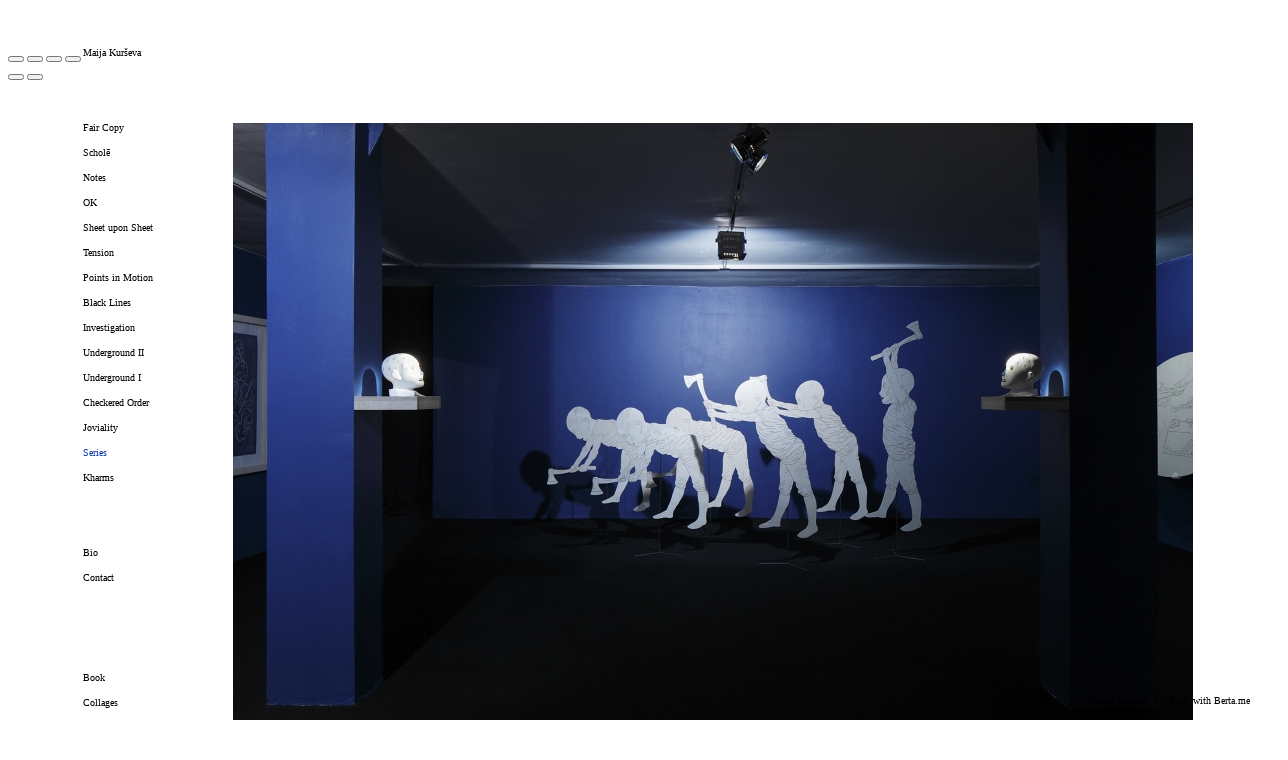

--- FILE ---
content_type: text/html; charset=UTF-8
request_url: https://kurseva.com/series/
body_size: 4019
content:
<!DOCTYPE html>
<html id="html">
  <head>
  <meta charset="UTF-8">
      <meta name="viewport" content="width=device-width, initial-scale=1.0">
    <meta name="keywords" content="maija kurseva, drawing, illustration, contemporary art, screenprint, popper magazine, latvia, latvian contemporary art">
  <meta name="description" content="Art">
  <meta name="author" content="maija kurseva">
  <meta property="og:site_name" content="maija kurseva">
  <meta property="og:title" content="Maija Kurseva / Series">
  <meta property="og:description" content="Art">
  <meta property="og:url" content="https://kurseva.com/series/">
    
  <title>Maija Kurseva / Series</title>
  <script type="application/ld+json">
    {
      "@context" : "https://schema.org",
      "@type" : "WebSite",
      "name" : "maija kurseva",
      "url" : "https://kurseva.com"
    }
  </script>
      <link rel="apple-touch-icon" sizes="180x180" href="https://kurseva.com/_templates/_includes/images/_180x180_logo.png">
      <link rel="icon" type="image/png" sizes="96x96" href="https://kurseva.com/_templates/_includes/images/_96x96_logo.png">
      <link rel="icon" type="image/png" sizes="32x32" href="https://kurseva.com/_templates/_includes/images/_32x32_logo.png">
      <link rel="icon" type="image/png" sizes="16x16" href="https://kurseva.com/_templates/_includes/images/_16x16_logo.png">
          <link rel="stylesheet" href="/engine/css/frontend.min.css?v2.7.1">
      <link rel="stylesheet" href="/_templates/messy-0.4.2/style.css?v2.7.1">
      <link rel="stylesheet" href="/_templates/messy-0.4.2/style.css.php?1769430653&amp;v2.7.1">
        <style>
      @media (max-width: 767px) {
                    #pageEntries .xEntry {
                        padding: 0 10px 20px 10px;
                        
                    }
                }
    </style>
          
  <script>
    var bertaGlobalOptions = {"templateName":"messy-0.4.2","environment":"site","backToTopEnabled":"no","slideshowAutoRewind":"yes","sectionType":"default","gridStep":"5","galleryFullScreenBackground":"black","galleryFullScreenImageNumbers":"yes","paths":{"engineRoot":"\/engine\/","engineABSRoot":"\/engine\/","siteABSMainRoot":"\/","siteABSRoot":"\/","template":"\/_templates\/messy-0.4.2\/","site":""},"i18n":{"create new entry here":"create new entry here","create new entry":"create new entry"}};
  </script>
      <script src="/engine/js/frontend.min.js?v2.7.1"></script>
      <script src="/_templates/messy-0.4.2/mess.js?v2.7.1"></script>
      <script src="/_templates/messy-0.4.2/mooMasonry.js?v2.7.1"></script>
  </head>

  <body class="xContent-series xSectionType-default bt-auto-responsive" id="body">
    
          
                    <div id="allContainer">
              <div id="contentContainer">
          
          <div id="sitesMenu">
            
          </div>
                    <div id="siteHeader">
            <h1 style="left:1025px;top:25px;">
            <a href="/"></a>
      </h1>

          </div>
          <div id="sectionsMenu">
            <nav class="bt-sections-menu">
	<a href="#" id="menuToggle">
		<span></span>
	</a>
	<ul>
					<li class="xSection-maija-kurseva mess xEditableDragXY xProperty-positionXY" style="left: 75px;top: 35px">
				<a href="/maija-kurseva">Maija Kurševa</a>
							</li>
					<li class="xSection-fair-copy mess xEditableDragXY xProperty-positionXY" style="left: 75px;top: 110px">
				<a href="/fair-copy">Fair Copy</a>
							</li>
					<li class="xSection-schole mess xEditableDragXY xProperty-positionXY" style="left: 75px;top: 135px">
				<a href="/schole">Scholē</a>
							</li>
					<li class="xSection-notes mess xEditableDragXY xProperty-positionXY" style="left: 75px;top: 160px">
				<a href="/notes">Notes</a>
							</li>
					<li class="xSection-ok mess xEditableDragXY xProperty-positionXY" style="left: 75px;top: 185px">
				<a href="/ok">OK</a>
							</li>
					<li class="xSection-sheet-upon-sheet mess xEditableDragXY xProperty-positionXY" style="left: 75px;top: 210px">
				<a href="/sheet-upon-sheet">Sheet upon Sheet</a>
							</li>
					<li class="xSection-tension mess xEditableDragXY xProperty-positionXY" style="left: 75px;top: 235px">
				<a href="/tension">Tension</a>
							</li>
					<li class="xSection-points-in-motion mess xEditableDragXY xProperty-positionXY" style="left: 75px;top: 260px">
				<a href="/points-in-motion">Points in Motion</a>
							</li>
					<li class="xSection-black-lines mess xEditableDragXY xProperty-positionXY" style="left: 75px;top: 285px">
				<a href="/black-lines">Black Lines</a>
							</li>
					<li class="xSection-investigation mess xEditableDragXY xProperty-positionXY" style="left: 75px;top: 310px">
				<a href="/investigation">Investigation</a>
							</li>
					<li class="xSection-underground-ii mess xEditableDragXY xProperty-positionXY" style="left: 75px;top: 335px">
				<a href="/underground-ii">Underground II</a>
							</li>
					<li class="xSection-underground-i mess xEditableDragXY xProperty-positionXY" style="left: 75px;top: 360px">
				<a href="/underground-i">Underground I</a>
							</li>
					<li class="xSection-checkered-order mess xEditableDragXY xProperty-positionXY" style="left: 75px;top: 385px">
				<a href="/checkered-order">Checkered Order</a>
							</li>
					<li class="xSection-joviality mess xEditableDragXY xProperty-positionXY" style="left: 75px;top: 410px">
				<a href="/joviality">Joviality</a>
							</li>
					<li class="selected xSection-series mess xEditableDragXY xProperty-positionXY" style="left: 75px;top: 435px">
				<a href="/series">Series</a>
							</li>
					<li class="xSection-kharms mess xEditableDragXY xProperty-positionXY" style="left: 75px;top: 460px">
				<a href="/kharms">Kharms</a>
							</li>
					<li class="xSection-book mess xEditableDragXY xProperty-positionXY" style="left: 75px;top: 660px">
				<a href="/book">Book</a>
							</li>
					<li class="xSection-collages mess xEditableDragXY xProperty-positionXY" style="left: 75px;top: 685px">
				<a href="/collages">Collages</a>
							</li>
					<li class="xSection-drawings mess xEditableDragXY xProperty-positionXY" style="left: 75px;top: 710px">
				<a href="/drawings">Drawings</a>
							</li>
					<li class="xSection-bio mess xEditableDragXY xProperty-positionXY" style="left: 75px;top: 535px">
				<a href="/bio">Bio</a>
							</li>
					<li class="xSection-contact mess xEditableDragXY xProperty-positionXY" style="left: 75px;top: 560px">
				<a href="/contact">Contact</a>
							</li>
			</ul>

	</nav>

          </div>
                      <div id="pageEntries" class="xEntriesList clearfix xSection-series xNoEntryOrdering">
              <div id="entry-20" class="entry xEntry clearfix xEntryId-20 xSection-series xShopMessyEntry mess xEditableDragXY xProperty-positionXY" style="left: 225px;top: 115px">
    <div class="xGalleryContainer xGalleryHasImages xGalleryType-column">
      <div class="xGallery" style="width: 960px;height: 640px" >

                        <div class="xGalleryItem xGalleryItemType-image xImgIndex-1" style="width: 960px; height: 640px">
            <img src="/storage/media/series1420/_960x640__sta8405l_fotoansisstarks.JPG" width="960" height="640" srcset="/storage/media/series1420/_960x640__sta8405l_fotoansisstarks.JPG 1x, /storage/media/series1420/_1920x1280__sta8405l_fotoansisstarks.JPG 2x" alt="">
            <div class="xGalleryImageCaption"></div>
          </div>
              
          </div>

    <ul class="xGalleryNav" style="display:none">
              <li>
          <a href="/storage/media/series1420/_960x640__sta8405l_fotoansisstarks.JPG" target="_blank" class="xType-image xVideoHref- xAutoPlay-0 xOrigHref-/storage/media/series1420/_sta8405l_fotoansisstarks.JPG xW-960 xH-640 xImgIndex-1" data-original-src="/storage/media/series1420/_sta8405l_fotoansisstarks.JPG" data-original-width="1920" data-original-height="1280" data-mobile-src="/storage/media/series1420/_960x640__sta8405l_fotoansisstarks.JPG" data-mobile-width="960" data-mobile-height="640" data-srcset="/storage/media/series1420/_960x640__sta8405l_fotoansisstarks.JPG 1x, /storage/media/series1420/_1920x1280__sta8405l_fotoansisstarks.JPG 2x">
            <span>1</span>
          </a>
          <div class="xGalleryImageCaption"></div>
        </li>
              <li>
          <a href="/storage/media/series1420/_960x640__sta8448l_fotoansisstarks.JPG" target="_blank" class="xType-image xVideoHref- xAutoPlay-0 xOrigHref-/storage/media/series1420/_sta8448l_fotoansisstarks.JPG xW-960 xH-640 xImgIndex-2" data-original-src="/storage/media/series1420/_sta8448l_fotoansisstarks.JPG" data-original-width="1920" data-original-height="1280" data-mobile-src="/storage/media/series1420/_960x640__sta8448l_fotoansisstarks.JPG" data-mobile-width="960" data-mobile-height="640" data-srcset="/storage/media/series1420/_960x640__sta8448l_fotoansisstarks.JPG 1x, /storage/media/series1420/_1920x1280__sta8448l_fotoansisstarks.JPG 2x">
            <span>2</span>
          </a>
          <div class="xGalleryImageCaption"></div>
        </li>
              <li>
          <a href="/storage/media/series1420/_960x640__sta8439l_fotoansisstarks.JPG" target="_blank" class="xType-image xVideoHref- xAutoPlay-0 xOrigHref-/storage/media/series1420/_sta8439l_fotoansisstarks.JPG xW-960 xH-640 xImgIndex-3" data-original-src="/storage/media/series1420/_sta8439l_fotoansisstarks.JPG" data-original-width="1920" data-original-height="1280" data-mobile-src="/storage/media/series1420/_960x640__sta8439l_fotoansisstarks.JPG" data-mobile-width="960" data-mobile-height="640" data-srcset="/storage/media/series1420/_960x640__sta8439l_fotoansisstarks.JPG 1x, /storage/media/series1420/_1920x1280__sta8439l_fotoansisstarks.JPG 2x">
            <span>3</span>
          </a>
          <div class="xGalleryImageCaption"></div>
        </li>
              <li>
          <a href="/storage/media/series1420/_960x640__sta8486l_fotoansisstarks.JPG" target="_blank" class="xType-image xVideoHref- xAutoPlay-0 xOrigHref-/storage/media/series1420/_sta8486l_fotoansisstarks.JPG xW-960 xH-640 xImgIndex-4" data-original-src="/storage/media/series1420/_sta8486l_fotoansisstarks.JPG" data-original-width="1920" data-original-height="1280" data-mobile-src="/storage/media/series1420/_960x640__sta8486l_fotoansisstarks.JPG" data-mobile-width="960" data-mobile-height="640" data-srcset="/storage/media/series1420/_960x640__sta8486l_fotoansisstarks.JPG 1x, /storage/media/series1420/_1920x1280__sta8486l_fotoansisstarks.JPG 2x">
            <span>4</span>
          </a>
          <div class="xGalleryImageCaption"></div>
        </li>
              <li>
          <a href="/storage/media/series1420/_960x640__sta8487l_fotoansisstarks.JPG" target="_blank" class="xType-image xVideoHref- xAutoPlay-0 xOrigHref-/storage/media/series1420/_sta8487l_fotoansisstarks.JPG xW-960 xH-640 xImgIndex-5" data-original-src="/storage/media/series1420/_sta8487l_fotoansisstarks.JPG" data-original-width="1920" data-original-height="1280" data-mobile-src="/storage/media/series1420/_960x640__sta8487l_fotoansisstarks.JPG" data-mobile-width="960" data-mobile-height="640" data-srcset="/storage/media/series1420/_960x640__sta8487l_fotoansisstarks.JPG 1x, /storage/media/series1420/_1920x1280__sta8487l_fotoansisstarks.JPG 2x">
            <span>5</span>
          </a>
          <div class="xGalleryImageCaption"></div>
        </li>
              <li>
          <a href="/storage/media/series1420/_960x640__sta8489l_fotoansisstarks.JPG" target="_blank" class="xType-image xVideoHref- xAutoPlay-0 xOrigHref-/storage/media/series1420/_sta8489l_fotoansisstarks.JPG xW-960 xH-640 xImgIndex-6" data-original-src="/storage/media/series1420/_sta8489l_fotoansisstarks.JPG" data-original-width="1920" data-original-height="1280" data-mobile-src="/storage/media/series1420/_960x640__sta8489l_fotoansisstarks.JPG" data-mobile-width="960" data-mobile-height="640" data-srcset="/storage/media/series1420/_960x640__sta8489l_fotoansisstarks.JPG 1x, /storage/media/series1420/_1920x1280__sta8489l_fotoansisstarks.JPG 2x">
            <span>6</span>
          </a>
          <div class="xGalleryImageCaption"></div>
        </li>
              <li>
          <a href="/storage/media/series1420/_960x640__sta8478l_fotoansisstarks.JPG" target="_blank" class="xType-image xVideoHref- xAutoPlay-0 xOrigHref-/storage/media/series1420/_sta8478l_fotoansisstarks.JPG xW-960 xH-640 xImgIndex-7" data-original-src="/storage/media/series1420/_sta8478l_fotoansisstarks.JPG" data-original-width="1920" data-original-height="1280" data-mobile-src="/storage/media/series1420/_960x640__sta8478l_fotoansisstarks.JPG" data-mobile-width="960" data-mobile-height="640" data-srcset="/storage/media/series1420/_960x640__sta8478l_fotoansisstarks.JPG 1x, /storage/media/series1420/_1920x1280__sta8478l_fotoansisstarks.JPG 2x">
            <span>7</span>
          </a>
          <div class="xGalleryImageCaption"></div>
        </li>
          </ul>
  </div>


  <div class="entryTextWrap galleryType-column">









  </div>


</div>
<div id="entry-16" class="entry xEntry clearfix xEntryId-16 xSection-series xShopMessyEntry mess xEditableDragXY xProperty-positionXY" style="left: 225px;top: 4665px">
    <div class="xGalleryContainer xGalleryHasImages xGalleryType-column">
      <div class="xGallery" style="width: 640px;height: 960px" >

                        <div class="xGalleryItem xGalleryItemType-image xImgIndex-1" style="width: 640px; height: 960px">
            <img src="/storage/media/series1420616/_640x960__sta8506l_fotoansisstarks.JPG" width="640" height="960" srcset="/storage/media/series1420616/_640x960__sta8506l_fotoansisstarks.JPG 1x, /storage/media/series1420616/_1280x1920__sta8506l_fotoansisstarks.JPG 2x" alt="">
            <div class="xGalleryImageCaption"></div>
          </div>
              
          </div>

    <ul class="xGalleryNav" style="display:none">
              <li>
          <a href="/storage/media/series1420616/_640x960__sta8506l_fotoansisstarks.JPG" target="_blank" class="xType-image xVideoHref- xAutoPlay-0 xOrigHref-/storage/media/series1420616/_sta8506l_fotoansisstarks.JPG xW-640 xH-960 xImgIndex-1" data-original-src="/storage/media/series1420616/_sta8506l_fotoansisstarks.JPG" data-original-width="1280" data-original-height="1920" data-mobile-src="/storage/media/series1420616/_640x960__sta8506l_fotoansisstarks.JPG" data-mobile-width="640" data-mobile-height="960" data-srcset="/storage/media/series1420616/_640x960__sta8506l_fotoansisstarks.JPG 1x, /storage/media/series1420616/_1280x1920__sta8506l_fotoansisstarks.JPG 2x">
            <span>1</span>
          </a>
          <div class="xGalleryImageCaption"></div>
        </li>
              <li>
          <a href="/storage/media/series1420616/_640x960__sta8509l_fotoansisstarks.JPG" target="_blank" class="xType-image xVideoHref- xAutoPlay-0 xOrigHref-/storage/media/series1420616/_sta8509l_fotoansisstarks.JPG xW-640 xH-960 xImgIndex-2" data-original-src="/storage/media/series1420616/_sta8509l_fotoansisstarks.JPG" data-original-width="1280" data-original-height="1920" data-mobile-src="/storage/media/series1420616/_640x960__sta8509l_fotoansisstarks.JPG" data-mobile-width="640" data-mobile-height="960" data-srcset="/storage/media/series1420616/_640x960__sta8509l_fotoansisstarks.JPG 1x, /storage/media/series1420616/_1280x1920__sta8509l_fotoansisstarks.JPG 2x">
            <span>2</span>
          </a>
          <div class="xGalleryImageCaption"></div>
        </li>
              <li>
          <a href="/storage/media/series1420616/_640x960__sta8511l_fotoansisstarks.JPG" target="_blank" class="xType-image xVideoHref- xAutoPlay-0 xOrigHref-/storage/media/series1420616/_sta8511l_fotoansisstarks.JPG xW-640 xH-960 xImgIndex-3" data-original-src="/storage/media/series1420616/_sta8511l_fotoansisstarks.JPG" data-original-width="1280" data-original-height="1920" data-mobile-src="/storage/media/series1420616/_640x960__sta8511l_fotoansisstarks.JPG" data-mobile-width="640" data-mobile-height="960" data-srcset="/storage/media/series1420616/_640x960__sta8511l_fotoansisstarks.JPG 1x, /storage/media/series1420616/_1280x1920__sta8511l_fotoansisstarks.JPG 2x">
            <span>3</span>
          </a>
          <div class="xGalleryImageCaption"></div>
        </li>
              <li>
          <a href="/storage/media/series1420616/_640x960__sta8483l_fotoansisstarks.JPG" target="_blank" class="xType-image xVideoHref- xAutoPlay-0 xOrigHref-/storage/media/series1420616/_sta8483l_fotoansisstarks.JPG xW-640 xH-960 xImgIndex-4" data-original-src="/storage/media/series1420616/_sta8483l_fotoansisstarks.JPG" data-original-width="1280" data-original-height="1920" data-mobile-src="/storage/media/series1420616/_640x960__sta8483l_fotoansisstarks.JPG" data-mobile-width="640" data-mobile-height="960" data-srcset="/storage/media/series1420616/_640x960__sta8483l_fotoansisstarks.JPG 1x, /storage/media/series1420616/_1280x1920__sta8483l_fotoansisstarks.JPG 2x">
            <span>4</span>
          </a>
          <div class="xGalleryImageCaption"></div>
        </li>
              <li>
          <a href="/storage/media/series1420616/_640x960__sta8517l_fotoansisstarks.JPG" target="_blank" class="xType-image xVideoHref- xAutoPlay-0 xOrigHref-/storage/media/series1420616/_sta8517l_fotoansisstarks.JPG xW-640 xH-960 xImgIndex-5" data-original-src="/storage/media/series1420616/_sta8517l_fotoansisstarks.JPG" data-original-width="1280" data-original-height="1920" data-mobile-src="/storage/media/series1420616/_640x960__sta8517l_fotoansisstarks.JPG" data-mobile-width="640" data-mobile-height="960" data-srcset="/storage/media/series1420616/_640x960__sta8517l_fotoansisstarks.JPG 1x, /storage/media/series1420616/_1280x1920__sta8517l_fotoansisstarks.JPG 2x">
            <span>5</span>
          </a>
          <div class="xGalleryImageCaption"></div>
        </li>
              <li>
          <a href="/storage/media/series1420616/_640x960__sta8519l_fotoansisstarks.JPG" target="_blank" class="xType-image xVideoHref- xAutoPlay-0 xOrigHref-/storage/media/series1420616/_sta8519l_fotoansisstarks.JPG xW-640 xH-960 xImgIndex-6" data-original-src="/storage/media/series1420616/_sta8519l_fotoansisstarks.JPG" data-original-width="1280" data-original-height="1920" data-mobile-src="/storage/media/series1420616/_640x960__sta8519l_fotoansisstarks.JPG" data-mobile-width="640" data-mobile-height="960" data-srcset="/storage/media/series1420616/_640x960__sta8519l_fotoansisstarks.JPG 1x, /storage/media/series1420616/_1280x1920__sta8519l_fotoansisstarks.JPG 2x">
            <span>6</span>
          </a>
          <div class="xGalleryImageCaption"></div>
        </li>
          </ul>
  </div>


  <div class="entryTextWrap galleryType-column">









  </div>


</div>
<div id="entry-28" class="entry xEntry clearfix xEntryId-28 xSection-series xShopMessyEntry mess xEditableDragXY xProperty-positionXY" style="left: 225px;top: 10525px">
    <div class="xGalleryContainer" data-fullscreen="1" data-loop="1">
  </div>


  <div class="entryTextWrap galleryType-slideshow">




  <div class="entryText xEditableMCE xProperty-description"><p><span style="font-size: xx-small;">"Seriāls"&nbsp;</span><br><span style="font-size: xx-small;">Personālizstāde Kim? Laikmetīgās mākslas centrā Rīgā<br>24.10.&ndash;9.12.2014<br><br>Finierī frēzēti zīmējumi, porcelāna skulptūras, augstspiedums.</span><br><span style="font-size: xx-small;"><span style="font-size: xx-small;"><br></span>Seriālās tehnikās veidoti darbi par atkārto&scaron;anos, rutīnu, automātismu un seriālās tehnikās radītiem darbiem.</span><br><span style="font-size: xx-small;">Edgars Jurjāns uzrakstīja<span style="color: #0000ff;">&nbsp;<a href="https://soundcloud.com/kim-contemporaryartcentre/m-c-bu-pal-gl-dzeklis-no" target="_blank" rel="noopener"><span style="color: #0000ff;">&scaron;o</span></a>&nbsp;</span>tekstu pēc mūsu sarunām topo&scaron;o izstādes priek&scaron;metu izgatavo&scaron;anas sakarā. <br><br>/<br><br>"Series" <br></span><span style="font-size: xx-small;">Solo exhibition at Contemporary Art Centre "Kim?" Riga<br></span><span style="font-size: xx-small;">24.10.&ndash;9.12.2014<br><br>CNC mill on plywood, porcelain sculptures, prints.</span></p>
<p><span style="font-size: xx-small;">Works created using serial techniques about repetition, routine, automatism and art works created&nbsp;in serial techniques.</span><span style="font-size: xx-small;"><br></span></p>
<p>&nbsp;</p></div>





  </div>


</div>

            </div>
                    <div id="portfolioThumbnails">
            
          </div>
          <div id="additionalTextBlock">
            <div id="additionalText" class="mess" style="left:1085px;top:70px;">
        
  </div>

          </div>
          <div id="siteBanners">
            
          </div>
        </div>
                  </div>
          
      <div id="bottom" class="clearfix">
        <div id="additionalFooterTextBlock">
          <div id="additionalFooterText" class="clearfix">
  
</div>

        </div>
                      <p id="bertaCopyright">Built with <a href="http://www.berta.me/" target="_blank" title="Create your own website with Berta.me in minutes!">Berta.me</a></p>
                    <p id="userCopyright">
            maija kurseva &copy;
          </p>
      </div>
    <div id="sectionFooter">
      <a class="bt-back-to-top js-back-to-top" href="#">
  <svg height="5.06066" viewBox="0 0 8.7071066 5.0606604" width="8.707107" xmlns="http://www.w3.org/2000/svg"><path d="m8.3535534 4.7071068-4-4.00000002-4.00000001 4.00000002" fill="none" stroke="#fff"/></svg>
</a>

	<div class="pswp theme-black" tabindex="-1" role="dialog" aria-hidden="true">
		<div class="pswp__bg"></div>
		<div class="pswp__scroll-wrap">
			<div class="pswp__container">
				<div class="pswp__item"></div>
				<div class="pswp__item"></div>
				<div class="pswp__item"></div>
			</div>
			<div class="pswp__ui pswp__ui--hidden">
				<div class="pswp__top-bar">
					<div class="pswp__counter"></div>
					<button class="pswp__button pswp__button--close" title="Close (Esc)"></button>
					<button class="pswp__button pswp__button--share" title="Share"></button>
					<button class="pswp__button pswp__button--fs" title="Toggle fullscreen"></button>
					<button class="pswp__button pswp__button--zoom" title="Zoom in/out"></button>
					<div class="pswp__preloader">
						<div class="pswp__preloader__icn">
							<div class="pswp__preloader__cut">
								<div class="pswp__preloader__donut"></div>
							</div>
						</div>
					</div>
				</div>

				<div class="pswp__share-modal pswp__share-modal--hidden pswp__single-tap">
					<div class="pswp__share-tooltip"></div>
				</div>

				<button class="pswp__button pswp__button--arrow--left" title="Previous (arrow left)"></button>
				<button class="pswp__button pswp__button--arrow--right" title="Next (arrow right)"></button>

				<div class="pswp__caption">
					<div class="pswp__caption__center align-left"></div>
				</div>
			</div>
		</div>
	</div>





    </div>
          </body>
</html>


--- FILE ---
content_type: text/css;charset=UTF-8
request_url: https://kurseva.com/_templates/messy-0.4.2/style.css.php?1769430653&v2.7.1
body_size: 1103
content:

body {
    color: rgb(0,0,0);
    font-family: Georgia, "Times New Roman", Times, serif;
    font-size: 12px;
    font-weight: normal;
    font-style: normal;
    font-variant: normal;
    line-height: 18px;

    background-color: #FFFFFF;
	}

body:not(.bt-responsive):not(.bt-auto-responsive) #contentContainer.xCentered {
    width: 960px;
}

a:link {
    color: #000000;
    text-decoration: none;
}
a:visited {
    color: #000000;
    text-decoration: none;
}
a:hover {
    color: #000000;
    text-decoration: underline;
}
a:active {
    color: #000000;
    text-decoration: underline;
}

.xCenteringGuide {
            background-color: rgba(0,0,0,0.5);
        width: 960px;
}

#contentContainer h1 {
    color: #000000;
    font-family: Georgia, "Times New Roman", Times, serif;
    font-size: 30px;
    font-weight: bold;
    font-style: normal;
    font-variant: normal;
    line-height: 1em;
    position: absolute !important;
}

h1 a,
h1 a:link,
h1 a:visited,
h1 a:hover,
h1 a:active {
    color: #000000 !important;
}

.social-icon path {
    fill: #000000;
}

.bt-sections-menu > ul > li {
    font-family: Georgia, "Times New Roman", Times, serif;
    font-size: 10px;
    font-weight: normal;
    font-style: normal;
    line-height: 2em;
    position: absolute !important;
}

.bt-sections-menu > ul > li a:link,
.bt-sections-menu > ul > li a:visited {
    color: rgb(0,0,0);
    text-decoration: none;
}

.bt-sections-menu > ul > li a:hover,
.bt-sections-menu > ul > li a:active {
    color: #243a85;
    text-decoration: underline;
}

.bt-sections-menu > ul > li.selected > a {
    color: #0a39ad !important;
    text-decoration: none !important;
}

.bt-sections-menu .subMenu {
    left: 40px;
    top: -17px;
}

.bt-sections-menu .subMenu li {
    font-family: Georgia, "Times New Roman", Times, serif;
    font-size: 10px;
    font-weight: normal;
    font-style: normal;
    line-height: 2em;
}

.bt-sections-menu .subMenu li a:link,
.bt-sections-menu .subMenu li a:visited {
    color: rgb(0,0,0);
    text-decoration: none;
}

.bt-sections-menu .subMenu li a:hover,
.bt-sections-menu .subMenu li a:active {
    color: #243a85;
    text-decoration: underline;
}

.bt-sections-menu .subMenu li.selected > a {
    color: #0a39ad !important;
    text-decoration: none !important;
}

#pageEntries .xEntry {
    max-width: 600px;
}

#pageEntries .xEntry h2 {
    color: rgb(0,0,0);
    font-family: Georgia, "Times New Roman", Times, serif;
    font-size: 1.8em;
    font-weight: normal;
    font-style: normal;
    font-variant: normal;
    line-height: normal;
    margin: 15px 0 15px 0;
}

#pageEntries .xEntry .xGalleryContainer {
    margin-bottom: 0;
}

#pageEntries .xEntry .xGalleryType-slideshow .xGallery {
    margin-bottom: 8px;
}

#pageEntries .xEntry .xGalleryType-column .xGalleryItem {
    padding-bottom: 1em;
}

#pageEntries .xEntry .xGalleryType-row:not(.bt-gallery-has-one-item) .xGalleryItem {
    margin-right: 1em;
}

#pageEntries .xEntry .xGalleryContainer ul.xGalleryNav a {
    color: rgb(0,0,0);
    text-decoration: none;
}

#pageEntries .xGalleryContainer ul.xGalleryNav li a:hover {
    color: #243a85;
    text-decoration: underline;
}

#pageEntries .xGalleryContainer ul.xGalleryNav li.selected a {
    color: #0a39ad;
    text-decoration: none;
}

#additionalText {
    color: inherit;
    font-family: inherit;
    font-size: inherit;
}

#xBackground #xBackgroundLoader {
    background: url(layout/loader_dark.gif) no-repeat;
}

#xBackground .visual-caption {
    width: 600px;
    margin-left: -300px;
}

#xBackground #xBackgroundRight {
            cursor: url(layout/arrow_right_dark.gif), pointer;
    }

#xBackground #xBackgroundLeft {
            cursor: url(layout/arrow_left_dark.gif), pointer;
    }

#xBackground #xBackgroundRightCounter,
#xBackground #xBackgroundLeftCounter {
    color: #000000;
    font-family: Georgia, "Times New Roman", Times, serif;
    font-size: 30px;
    font-weight: bold;
    font-style: normal;
    font-variant: normal;
    line-height: 1em;
}

#xBackground #xBackgroundRightCounter .counterContent {
            cursor: url(layout/arrow_right_dark.gif), pointer;
    }

#xBackground #xBackgroundLeftCounter .counterContent {
            cursor: url(layout/arrow_left_dark.gif), pointer;
    }

#xBackgroundNext a,
#xBackgroundPrevious a {
    background: url(layout/bg_nav_buttons_dark.png);
}

#xGridView {
    left: 20%;
    right: 20%;
    width: 60%;
}

#xGridViewTriggerContainer a {
    background: url('layout/bg_nav_buttons_dark.png');
}

.portfolioThumbnailsWrap {
    margin: 20px 10px;
}

.bt-responsive #contentContainer {
    max-width: 960px;
}

.bt-responsive #contentContainer h1 {
    margin: 20px 10px;
}

.bt-responsive .bt-sections-menu {
    margin: 20px 10px;
}

.bt-auto-responsive #contentContainer.xCentered {
    max-width: 960px;
}

@media (max-width: 767px) {

    .bt-responsive #pageEntries .xEntry .xGalleryType-row:not(.bt-gallery-has-one-item) .xGallery .xGalleryItem,
    .bt-auto-responsive #pageEntries .xEntry .xGalleryType-row:not(.bt-gallery-has-one-item) .xGallery .xGalleryItem {
        padding-bottom: 1em;
    }

    .bt-auto-responsive #contentContainer {
        max-width: 960px;
    }

    .bt-auto-responsive #contentContainer h1 {
        margin: 20px 10px;
    }

    .bt-auto-responsive .bt-sections-menu {
        margin: 20px 10px;
    }

}

